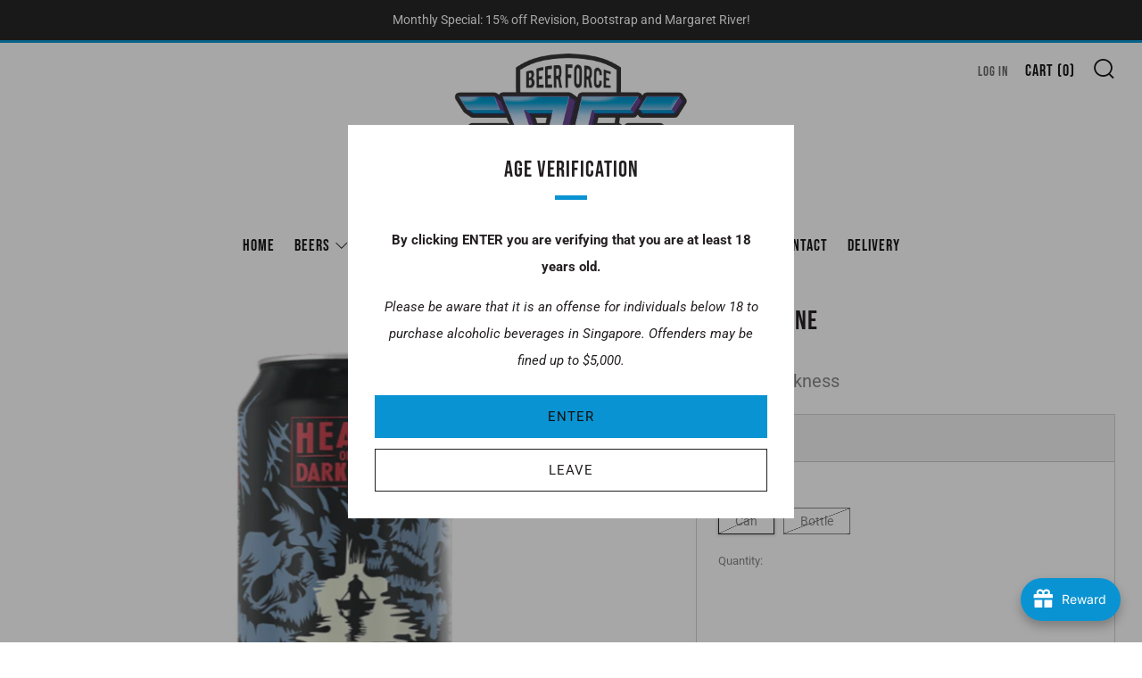

--- FILE ---
content_type: text/javascript
request_url: https://beerforce.sg/cdn/shop/t/62/assets/custom.js?v=152733329445290166911766914229
body_size: -641
content:
//# sourceMappingURL=/cdn/shop/t/62/assets/custom.js.map?v=152733329445290166911766914229
